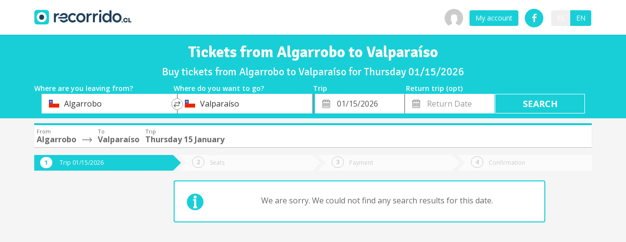

--- FILE ---
content_type: application/javascript
request_url: https://prism.app-us1.com/?a=799387631&u=https%3A%2F%2Fwww.recorrido.cl%2Fen%2Fbus%2Falgarrobo%2Fvalparaiso
body_size: 118
content:
window.visitorGlobalObject=window.visitorGlobalObject||window.prismGlobalObject;window.visitorGlobalObject.setVisitorId('e47429ea-9442-42bb-b094-6a09bf01b070', '799387631');window.visitorGlobalObject.setWhitelistedServices('', '799387631');